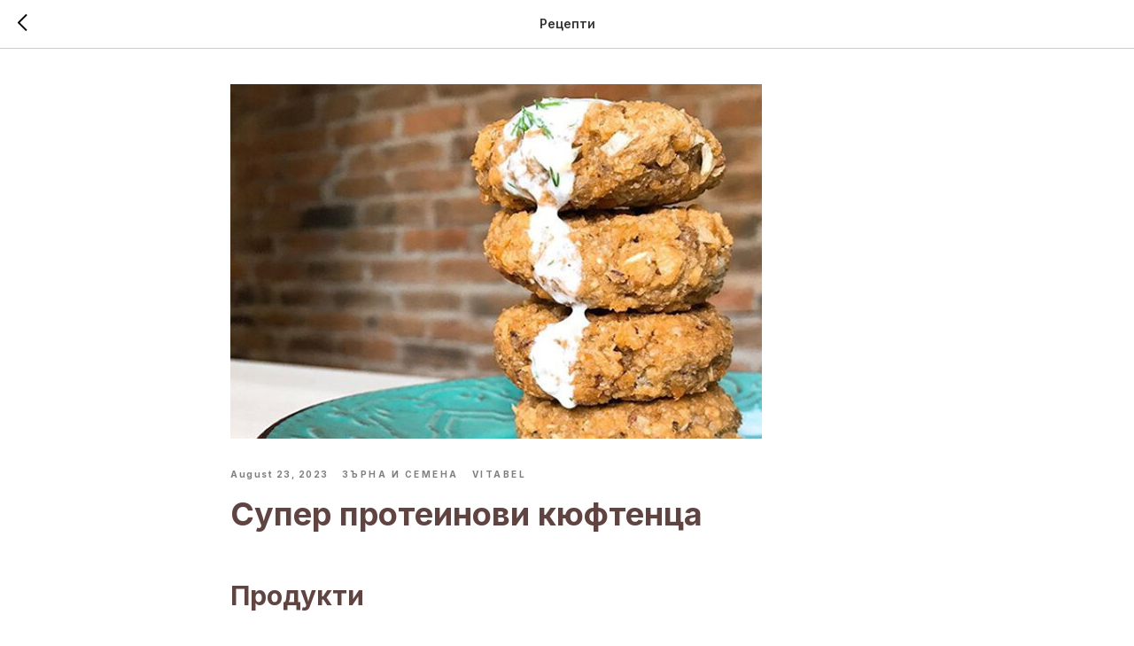

--- FILE ---
content_type: application/javascript; charset=utf-8
request_url: https://static.tildacdn.net/ws/project7543169/tilda-blocks-page38908787.min.js?t=1752505644
body_size: 6101
content:
window.isMobile=!1;if(/Android|webOS|iPhone|iPad|iPod|BlackBerry|IEMobile|Opera Mini/i.test(navigator.userAgent)){window.isMobile=!0}
window.browserLang=(window.navigator.userLanguage||window.navigator.language).toUpperCase().slice(0,2);window.tildaBrowserLang=window.browserLang;function t_throttle(fn,threshhold,scope){var last;var deferTimer;threshhold||(threshhold=250);return function(){var context=scope||this;var now=+new Date();var args=arguments;if(last&&now<last+threshhold){clearTimeout(deferTimer);deferTimer=setTimeout(function(){last=now;fn.apply(context,args)},threshhold)}else{last=now;fn.apply(context,args)}}}
function t985_init(recid,searchVariants){var rec=document.querySelector('#rec'+recid);if(!rec)return;if(searchVariants.length>0){t985_addSearchVariants(recid,searchVariants)}
var searchWidgetIcon=rec.querySelectorAll('.t985__search-widget-icon');Array.prototype.forEach.call(searchWidgetIcon,function(widgetIcon){widgetIcon.addEventListener('click',function(){t985_showSearch(rec)})});var closeIcon=rec.querySelector('.t985__close-icon');if(closeIcon){closeIcon.addEventListener('click',function(){t985_hideSearch(rec)})}
var overlay=rec.querySelector('.t985__overlay');if(overlay){overlay.addEventListener('click',function(event){var target=event.target;var parentTarget=target.parentElement;if(!target.classList.contains('.t985__widgetheader')&&!parentTarget.classList.contains('.t985__widgetheader')){t985_hideSearch(rec)}})}}
function t985_addSearchVariants(recid,searchVariants){var rec=document.querySelector('#rec'+recid);if(!rec)return;var container=rec.querySelector('.t985__searchvariants');var cleanVariants=searchVariants.replace(/(<([^>]+)>)/gi,'');var searchArray=cleanVariants.split(',');Array.prototype.forEach.call(searchArray,function(variant){container.innerHTML+='<div class="t985__searchvariant t-text t-text_xs">'+variant+'</div>'})}
function t985_showSearch(rec){rec.querySelector('.t985__overlay').style.display='block';rec.querySelector('.t985__search-widget-icon').style.display='none'}
function t985_hideSearch(rec){rec.querySelector('.t985__overlay').style.display='none';rec.querySelector('.t985__search-widget-icon').style.display='block'}
function t1014_initPopup(recId){var rec=document.getElementById('rec'+recId);if(!rec)return;var container=rec.querySelector('.t1014');if(!container)return;rec.setAttribute('data-animationappear','off');rec.setAttribute('data-popup-subscribe-inited','y');rec.style.opacity=1;var documentBody=document.body;var hrefs=rec.querySelectorAll('a[href*="#"]');var popup=rec.querySelector('.t-popup');var popupCloseBtn=popup.querySelector('.t-popup__close');var popupTooltipHook=popup.getAttribute('data-tooltip-hook');var analitics=popup.getAttribute('data-track-popup');if(popupTooltipHook){t_onFuncLoad('t_popup__addAttributesForAccessibility',function(){t_popup__addAttributesForAccessibility(popupTooltipHook)});document.addEventListener('click',function(event){var target=event.target;var href=target.closest('a[href="'+popupTooltipHook+'"]')?target:!1;if(!href)return;event.preventDefault();t1014_createPopup(recId);t_onFuncLoad('t_popup__resizePopup',function(){t_popup__resizePopup(recId)});t1014__lazyLoad();if(analitics&&window.Tilda){Tilda.sendEventToStatistics(analitics,popupTooltipHook)}});t_onFuncLoad('t_popup__addClassOnTriggerButton',function(){t_popup__addClassOnTriggerButton(document,popupTooltipHook)})}
popup.addEventListener('scroll',t_throttle(function(){t1014__lazyLoad()}));popup.addEventListener('click',function(event){if(event.target===this)t1014_closePopup()});popupCloseBtn.addEventListener('click',t1014_closePopup);for(var i=0;i<hrefs.length;i++){hrefs[i].addEventListener('click',function(){var url=this.getAttribute('href');if(!url||(url.substring(0,7)!='#price:'&&url.substring(0,7)!='#order:')){t1014_closePopup();if(!url||url.substring(0,7)=='#popup:'){setTimeout(function(){if(typeof t_triggerEvent==='function')t_triggerEvent(document.body,'popupShowed');documentBody.classList.add('t-body_popupshowed')},300)}}})}}
function t1014_lockScroll(){var documentBody=document.body;if(!documentBody.classList.contains('t-body_scroll-locked')){var bodyScrollTop=typeof window.pageYOffset!=='undefined'?window.pageYOffset:(document.documentElement||documentBody.parentNode||documentBody).scrollTop;documentBody.classList.add('t-body_scroll-locked');documentBody.style.top='-'+bodyScrollTop+'px';documentBody.setAttribute('data-popup-scrolltop',bodyScrollTop)}}
function t1014_unlockScroll(){var documentBody=document.body;if(documentBody.classList.contains('t-body_scroll-locked')){var bodyScrollTop=documentBody.getAttribute('data-popup-scrolltop');documentBody.classList.remove('t-body_scroll-locked');documentBody.style.top=null;documentBody.removeAttribute('data-popup-scrolltop');document.documentElement.scrollTop=parseInt(bodyScrollTop)}}
function t1014_createPopup(recId){var rec=document.getElementById('rec'+recId);if(!rec)return;var container=rec.querySelector('.t1014');if(!container)return;var popup=rec.querySelector('.t-popup');var documentBody=document.body;t_onFuncLoad('t_popup__showPopup',function(){t_popup__showPopup(popup)});if(typeof t_triggerEvent==='function')t_triggerEvent(document.body,'popupShowed');documentBody.classList.add('t-body_popupshowed');documentBody.classList.add('t1014__body_popupshowed');if(/iPhone|iPad|iPod/i.test(navigator.userAgent)&&!window.MSStream){setTimeout(function(){t1014_lockScroll()},500)}
document.addEventListener('keydown',t1014_escClosePopup)}
function t1014_escClosePopup(event){if(event.key==='Escape')t1014_closePopup()}
function t1014_closePopup(){var popupAll=document.querySelectorAll('.t-popup');if(typeof t_triggerEvent==='function')t_triggerEvent(document.body,'popupHidden');document.body.classList.remove('t-body_popupshowed');document.body.classList.remove('t1014__body_popupshowed');for(var i=0;i<popupAll.length;i++){popupAll[i].classList.remove('t-popup_show')}
if(/iPhone|iPad|iPod/i.test(navigator.userAgent)&&!window.MSStream){t1014_unlockScroll()}
t_onFuncLoad('t_popup__addFocusOnTriggerButton',function(){t_popup__addFocusOnTriggerButton()});setTimeout(function(){var popupHide=document.querySelectorAll('.t-popup:not(.t-popup_show)');for(var i=0;i<popupHide.length;i++){popupHide[i].style.display='none'}},300);document.removeEventListener('keydown',t1014_escClosePopup)}
function t1014__lazyLoad(){var allRecords=document.getElementById('allrecords');if(window.lazy==='y'||(allRecords&&allRecords.getAttribute('data-tilda-lazy')==='yes')){t_onFuncLoad('t_lazyload_update',function(){t_lazyload_update()})}}
function t1014_onSuccess(form){t_onFuncLoad('t_forms__onSuccess',function(){t_forms__onSuccess(form)})}
function t354_createCookie(cookieName,cookieValue,cookieDays){var expires='';if(cookieDays){if(Number(cookieDays)>9999999){cookieDays=9999999}
var date=new Date();date.setTime(date.getTime()+cookieDays*24*60*60*1000);expires='; expires='+date.toGMTString()}
document.cookie=cookieName+'='+cookieValue+expires+'; path=/'}
function t354_readCookie(cookieName){cookieName=cookieName+'=';var allCookies=document.cookie.split(';');for(var i=0;i<allCookies.length;i++){var cookie=allCookies[i];while(cookie.charAt(0)===' '){cookie=cookie.substring(1,cookie.length)}
if(cookie.indexOf(cookieName)===0){return cookie.substring(cookieName.length,cookie.length)}}
return null}
function t354_checkPosition(recid){var rec=document.querySelector('#rec'+recid);if(!rec)return;var windowWidth=window.innerWidth;var screenMin=rec.getAttribute('data-screen-min');var screenMax=rec.getAttribute('data-screen-max');if(typeof screenMin==='string'){if(windowWidth<parseInt(screenMin,10)){return!0}}
if(typeof screenMax==='string'){if(windowWidth>parseInt(screenMax,10)){return!0}}
var openerLink=rec.querySelector('.t354__opener');if(!t354_isPopupRecVisible(openerLink))return;var cookieName=openerLink.getAttribute('data-cookie-name');var cookieTime=openerLink.getAttribute('data-cookie-time');var cookieValue='t354cookie';var multiplier=openerLink.getAttribute('data-trigger-position');var position=window.innerHeight*multiplier;var cookie=t354_readCookie(cookieName);var wrapperBlock=rec.querySelector('.t354');if(!wrapperBlock)return;if(cookie){wrapperBlock.innerHTML=''}else if(openerLink){var scrollOffset=document.scrollingElement.scrollTop+position;var openerLinkOffset=openerLink.getBoundingClientRect().top+window.pageYOffset;if(scrollOffset>=openerLinkOffset){var event=document.createEvent('HTMLEvents');event.initEvent('click',!0,!1);openerLink.dispatchEvent(event);wrapperBlock.innerHTML='';t354_createCookie(cookieName,cookieValue,cookieTime)}}}
function t354_isPopupRecVisible(openerLink){if(openerLink){var linkText=openerLink.getAttribute('href');var popupElement=document.querySelector('.t-popup[data-tooltip-hook="'+linkText+'"]');if(popupElement){var popupElementRec=popupElement.closest('.r');var minScreen=popupElementRec.getAttribute('data-screen-min');if(minScreen&&minScreen!==''){minScreen=minScreen.replace('px','');if(parseInt(minScreen,10)>window.innerWidth){return!1}}}
return!0}}
if(!Element.prototype.matches){Element.prototype.matches=Element.prototype.matchesSelector||Element.prototype.msMatchesSelector||Element.prototype.mozMatchesSelector||Element.prototype.webkitMatchesSelector||Element.prototype.oMatchesSelector}
if(!Element.prototype.closest){Element.prototype.closest=function(s){var el=this;while(el&&el.nodeType===1){if(Element.prototype.matches.call(el,s)){return el}
el=el.parentElement||el.parentNode}
return null}}
function t282_showMenu(recid){var rec=document.getElementById('rec'+recid);if(!rec)return;var menu=rec.querySelector('.t282');var submenu=rec.querySelector('.t-menusub__container');var allRec=document.getElementById('allrecords');var isEdit=allRec?allRec.getAttribute('data-tilda-mode')==='edit':!1;if(isEdit&&submenu){submenu.style.position='relative';submenu.style.zIndex='10';submenu.style.pointerEvents='none'}
var menuLinks=rec.querySelectorAll('.t-menusub__link-item');var menuContainer=rec.querySelector('.t282__container');var menuAndOverlay=rec.querySelectorAll('.t282__container, .t282__menu__container, .t282__overlay');var canBeClickedItems=rec.querySelectorAll('.t282 .t-menuburger, .t282__menu__link:not(.tooltipstered):not(.t282__menu__link_submenu), .t282__overlay');var menuBlock=rec.querySelector('.t282__menu__container');var menuWrapper=menu.querySelector('.t282__menu__wrapper');var menuContainerHeight=menuContainer?menuContainer.getBoundingClientRect().height:0;var menuBurger=menu?menu.querySelector('.t-menuburger'):null;Array.prototype.forEach.call(canBeClickedItems,function(element){element.addEventListener('click',function(){if((element.classList.contains('t282__overlay')&&element.classList.contains('t282__closed'))||element.closest('.t282__menu__link.tooltipstered, .t794__tm-link, .t978__tm-link, .t966__tm-link'))
return;if(document.body.classList.contains('t282_opened')){if(typeof t_triggerEvent==='function')t_triggerEvent(document.body,'popupHidden');document.body.classList.remove('t282_opened')}else{if(typeof t_triggerEvent==='function')t_triggerEvent(document.body,'popupShowed');document.body.classList.add('t282_opened')}
Array.prototype.forEach.call(menuAndOverlay,function(el){el.style.transform='';if(element.closest('.t-menuburger')&&el.closest('.t282__menu__container')&&el.classList.contains('t282__closed')&&!window.isMobile){el.style.pointerEvents='none';setTimeout(function(){el.style.pointerEvents=''},500)}
var menuContainerHeight=menuContainer?menuContainer.getBoundingClientRect().height:0;if(element.closest('.t-menuburger')&&menuWrapper.clientHeight>menuBlock.clientHeight&&!el.classList.contains('t282__closed')&&!el.classList.contains('t282__container')){el.style.transform='translateY(calc(-100% - '+menuContainerHeight+'px))'}
el.classList.toggle('t282__closed')});if(menuBlock)menuBlock.style.top=menuContainerHeight+'px';var menuBurger=rec.querySelector('.t-menuburger');if(menuBurger)
menuBurger.classList.toggle('t-menuburger-opened',document.body.classList.contains('t282_opened'));if(element.classList.contains('t-menuburger')){var expandedStatus=element.classList.contains('t-menuburger-opened');element.setAttribute('aria-expanded',expandedStatus)}
t282_highlight(recid)})});menu.addEventListener('clickedAnchorInTooltipMenu',function(){if(typeof t_triggerEvent==='function')t_triggerEvent(document.body,'popupHidden');document.body.classList.remove('t282_opened');Array.prototype.forEach.call(menuAndOverlay,function(el){el.classList.add('t282__closed')})});Array.prototype.forEach.call(menuLinks,function(link){link.addEventListener('click',function(){if(typeof t_triggerEvent==='function')t_triggerEvent(document.body,'popupHidden');document.body.classList.remove('t282_opened');Array.prototype.forEach.call(menuAndOverlay,function(el){el.classList.add('t282__closed');if(menuBurger){menuBurger.classList.remove('t-menuburger-opened');menuBurger.setAttribute('aria-expanded',!1)}})})})}
function t282_changeSize(recid){var rec=document.getElementById('rec'+recid);if(!rec)return;var menu=rec.querySelector('.t282__container');var menuContainer=rec.querySelector('.t282__menu__container');var menuWrapper=document.getElementById('nav'+recid);var menuHeight=menu?menu.offsetHeight:0;var menuContainerHeight=menuContainer?menuContainer.offsetHeight:0;if(menuHeight>document.documentElement.clientHeight-menuContainerHeight){if(menuWrapper)menuWrapper.classList.add('t282__menu_static')}else{if(menuWrapper)menuWrapper.classList.remove('t282__menu_static')}}
function t282_changeBgOpacityMenu(recid){var rec=document.getElementById('rec'+recid);if(!rec)return;var menuBlocks=rec.querySelectorAll('.t282__container__bg');Array.prototype.forEach.call(menuBlocks,function(menu){var bgColor=menu.getAttribute('data-bgcolor-rgba');var bgColorAfterScroll=menu.getAttribute('data-bgcolor-rgba-afterscroll');var bgOpacity=menu.getAttribute('data-bgopacity');var bgOpacityTwo=menu.getAttribute('data-bgopacity2');var menuShadowOpacity=parseInt(menu.getAttribute('data-menushadow'),10)||0;menuShadowOpacity/=100;var menuShadowCSS=menu.getAttribute('data-menushadow-css');menu.style.backgroundColor=window.pageYOffset>20?bgColorAfterScroll:bgColor;if((window.pageYOffset>20&&bgOpacityTwo==='0')||(window.pageYOffset<=20&&(bgOpacity==='0.0'||bgOpacity==='0'))||(!menuShadowOpacity&&!menuShadowCSS)){menu.style.boxShadow='none'}else if(menuShadowCSS){menu.style.boxShadow=menuShadowCSS}else if(menuShadowOpacity){menu.style.boxShadow='0px 1px 3px rgba(0,0,0,'+menuShadowOpacity+')'}})}
function t282_highlight(recid){var url=window.location.href;var pathname=window.location.pathname;var hash=window.location.hash;if(url.substr(url.length-1)==='/'){url=url.slice(0,-1)}
if(pathname.substr(pathname.length-1)==='/'){pathname=pathname.slice(0,-1)}
if(pathname.charAt(0)==='/'){pathname=pathname.slice(1)}
if(pathname===''){pathname='/'}
var shouldBeActiveElements=document.querySelectorAll(".t282__menu a[href='"+url+"'], "+".t282__menu a[href='"+url+"/'], "+".t282__menu a[href='"+pathname+"'], "+".t282__menu a[href='/"+pathname+"'], "+".t282__menu a[href='"+pathname+"/'], "+".t282__menu a[href='/"+pathname+"/']"+(hash?", .t282__menu a[href='"+hash+"']":'')+(hash?", .t282__menu a[href='/"+hash+"']":'')+(hash?", .t282__menu a[href='"+hash+"/']":'')+(hash?", .t282__menu a[href='/"+hash+"/']":''));var rec=document.getElementById('rec'+recid);var menuLinks=rec?rec.querySelectorAll('.t282__menu a'):[];Array.prototype.forEach.call(menuLinks,function(link){link.classList.remove('t-active')});Array.prototype.forEach.call(shouldBeActiveElements,function(link){link.classList.add('t-active')})}
function t282_appearMenu(recid){var record=document.getElementById('rec'+recid);var menuBlock=record.querySelector('.t282');var fixedMenu=menuBlock?menuBlock.querySelector('.t282__positionfixed'):null;if(!fixedMenu)return;var appearOffset=menuBlock.getAttribute('data-appearoffset');if(appearOffset&&appearOffset.indexOf('vh')!==-1){appearOffset=Math.floor(window.innerHeight*(parseInt(appearOffset)/100))}
appearOffset=parseInt(appearOffset,10);var menuHeight=fixedMenu.clientHeight;if(typeof appearOffset==='number'&&window.pageYOffset>=appearOffset){if(fixedMenu.style.transform==='translateY(-'+menuHeight+'px)'){t282_slideUpElement(fixedMenu,menuHeight,'toBottom')}}else if(fixedMenu.style.transform==='translateY(0px)'){t282_slideUpElement(fixedMenu,menuHeight,'toTop')}else{fixedMenu.style.transform='translateY(-'+menuHeight+'px)';fixedMenu.style.opacity='0'}}
function t282_slideUpElement(menu,menuHeight,direction){var diff=direction==='toTop'?0:menuHeight;var diffOpacity=direction==='toTop'?1:0;var timerID=setInterval(function(){menu.style.transform='translateY(-'+diff+'px)';menu.style.opacity=diffOpacity.toString();diffOpacity=direction==='toTop'?diffOpacity-0.1:diffOpacity+0.1;diff=direction==='toTop'?diff+menuHeight/20:diff-menuHeight/20;if(direction==='toTop'&&diff>=menuHeight){menu.style.transform='translateY(-'+menuHeight+'px)';menu.style.opacity='0';clearInterval(timerID)}
if(direction==='toBottom'&&diff<=0){menu.style.transform='translateY(0px)';menu.style.opacity='1';clearInterval(timerID)}},10)}
function t972_gtag(){dataLayer.push(arguments)}
function t972_init(recid){t972_runGtag([],'default');var cookies=t972_getCookie('t_cookiesConsentGiven');if(cookies.val){t972_acceptCookies();return}else{var rec=document.querySelector('#rec'+recid);if(!rec)return;var wrapper=rec.querySelector('.t972');if(!wrapper)return;wrapper.classList.remove('t972_closed');t972_addEvents(recid);t972_addCookieEvents(recid);t972_translateToggle(recid)}}
function t972_initPreview(recid){t972_addEvents(recid);t972_translateToggle(recid)}
function t972_getCookie(name){var matches=document.cookie.match(new RegExp('(?:^|; )'+name.replace(/([\.$?*|{}\(\)\[\]\\\/\+^])/g,'\\$1')+'=([^;]*)'));var cookie={name:'',val:'',};if(matches){try{cookie={name:name,val:decodeURIComponent(matches[1]),}}catch(e){}}
return cookie}
function t972_createCookie(name,value,days){var expires;if(days){var date=new Date();var dayInMs=24*60*60*1000;date.setTime(date.getTime()+days*dayInMs);expires='; expires='+date.toGMTString()}else{expires=''}
document.cookie=name+'='+value+expires+'; path=/'}
function t972_runGtag(allowedCookiesList,action){var advertisingStatus=allowedCookiesList.indexOf('advertising')!==-1?'granted':'denied';var analyticsStatus=allowedCookiesList.indexOf('analytics')!==-1?'granted':'denied';t972_gtag('consent',action,{ad_storage:advertisingStatus,ad_user_data:advertisingStatus,ad_personalization:advertisingStatus,analytics_storage:analyticsStatus,})}
function t972_confirmCookies(list){var checkBoxes=document.querySelectorAll('.t972__categories input[name="cookie_type"]');var selectedCookies=[];if(list==='all'){Array.prototype.forEach.call(checkBoxes,function(checkBox){checkBox.checked=!0})}
Array.prototype.forEach.call(checkBoxes,function(checkBox){if(checkBox.checked===!0){selectedCookies.push(checkBox.value)}});var allowedCookiesList=JSON.stringify(selectedCookies);t972_createCookie('t_cookiesCategories',allowedCookiesList,365);t972_acceptCookies();t972_runGtag(allowedCookiesList,'update')}
function t972_acceptCookies(){var allowedCookiesList=t972_getCookie('t_cookiesCategories').val;var scriptsList=document.querySelectorAll('script[data-tilda-cookie-type]');Array.prototype.forEach.call(scriptsList,function(item){if(allowedCookiesList.indexOf(item.getAttribute('data-tilda-cookie-type'))!==-1){if(item.getAttribute('type')&&item.getAttribute('type')==='text/plain'){var str=item.innerHTML;item.innerHTML='';item.setAttribute('type','text/javascript');item.innerHTML=str.replace('}, 2000);','}, 200);');if(allowedCookiesList.indexOf('advertising')==-1){if(str.indexOf('google-analytics')!==-1){item.innerHTML=str.replace('auto','{ storeGac: false }')}}
if(allowedCookiesList.indexOf('analytics')!==-1){if(typeof tildastat=='function'){tildastat('cookieenabled')}else{setTimeout(function(){if(typeof tildastat=='function'){tildastat('cookieenabled')}},1000)}}
item.setAttribute('data-tilda-cookie-consent','accepted')}
if(item.getAttribute('data-src')){item.setAttribute('src',item.getAttribute('data-src'));item.setAttribute('data-tilda-cookie-consent','accepted')}}});t972_createCookie('t_cookiesConsentGiven','true',365)}
function t972_addEvents(recid){var rec=document.querySelector('#rec'+recid);if(!rec)return;var wrapper=rec.querySelector('.t972');if(!wrapper)return;var settingsBtn=wrapper.querySelector('.t972__settings-btn');var settingsHeader=wrapper.querySelector('.t972__settings-header');var categoryTitle=wrapper.querySelectorAll('.t972__category-header');var categoryToggle=wrapper.querySelectorAll('.t972__toggle-input');var cookiesBanner=wrapper.querySelector('.t972__banner');var settingsBanner=wrapper.querySelector('.t972__settings');settingsBtn.addEventListener('click',function(){cookiesBanner.style.display='none';settingsBanner.style.display='flex'});settingsHeader.addEventListener('click',function(){cookiesBanner.style.display='block';settingsBanner.style.display='none'});Array.prototype.forEach.call(categoryTitle,function(title){title.addEventListener('click',function(){var categoryBody=title.closest('.t972__category').querySelector('.t972__category-body');title.classList.toggle('t972__opened');title.style.pointerEvents='none';t972_slideToggle(categoryBody,title,300)})});Array.prototype.forEach.call(categoryToggle,function(toggle){toggle.addEventListener('change',function(){var toggleText=toggle.closest('.t972__category-toggle').querySelector('.t972__toggle-txt');if(toggle.checked){toggleText.classList.add('t972__category-enabled');toggleText.textContent=t972_trans('enabled')}else{toggleText.classList.remove('t972__category-enabled');toggleText.textContent=t972_trans('disabled')}})})}
function t972_slideToggle(target,triggerElement,duration){if(!target)return;if(!duration&&duration!==0)duration=500;if(window.getComputedStyle(target).display==='none'){return t972_slideDown(target,triggerElement,duration)}else{return t972_slideUp(target,triggerElement,duration)}}
function t972_slideUp(target,triggerElement,duration){if(!target)return;if(!duration&&duration!==0)duration=500;target.style.transitionProperty='height, margin, padding';target.style.transitionDuration=duration+'ms';target.style.boxSizing='border-box';target.style.height=target.offsetHeight+'px';target.offsetHeight;target.style.overflow='hidden';target.style.height='0';target.style.paddingTop='0';target.style.paddingBottom='0';target.style.marginTop='0';target.style.marginBottom='0';setTimeout(function(){triggerElement.style.pointerEvents='auto';target.style.display='none';target.style.height='';target.style.paddingTop='';target.style.paddingBottom='';target.style.marginTop='';target.style.marginBottom='';target.style.overflow='';target.style.transitionDuration='';target.style.transitionProperty=''},duration)}
function t972_slideDown(target,triggerElement,duration){if(!target)return;if(!duration&&duration!==0)duration=500;target.style.display='';var cashedDisplay=window.getComputedStyle(target).display;if(cashedDisplay==='none')cashedDisplay='block';target.style.display=cashedDisplay;var targetHeight=target.offsetHeight;target.style.overflow='hidden';target.style.height='0';target.style.paddingTop='0';target.style.paddingBottom='0';target.style.marginTop='0';target.style.marginBottom='0';target.offsetHeight;target.style.boxSizing='border-box';target.style.transitionProperty='height, margin, padding';target.style.transitionDuration=duration+'ms';target.style.height=targetHeight+'px';target.style.paddingTop='';target.style.paddingBottom='';target.style.marginTop='';target.style.marginBottom='';setTimeout(function(){triggerElement.style.pointerEvents='auto';target.style.height='';target.style.overflow='';target.style.transitionDuration='';target.style.transitionProperty=''},duration)}
function t972_addCookieEvents(recid){var rec=document.querySelector('#rec'+recid);if(!rec)return;var wrapper=rec.querySelector('.t972');if(!wrapper)return;var confirmBtn=wrapper.querySelector('.t972__confirm-btn');var acceptBtn=wrapper.querySelector('.t972__accept-btn');var cookiesBanner=wrapper.querySelector('.t972__banner');var settingsBanner=wrapper.querySelector('.t972__settings');confirmBtn.addEventListener('click',function(){t972_confirmCookies('selected');cookiesBanner.style.display='none';settingsBanner.style.display='none'});acceptBtn.addEventListener('click',function(){t972_confirmCookies('all');cookiesBanner.style.display='none';settingsBanner.style.display='none'})}
function t972_translateToggle(recid){var rec=document.querySelector('#rec'+recid);if(!rec)return;var wrapper=rec.querySelector('.t972');if(!wrapper)return;var category=wrapper.querySelectorAll('.t972__category-toggle');Array.prototype.forEach.call(category,function(cat){var categoryText=cat.querySelectorAll('.t972__toggle-txt');Array.prototype.forEach.call(categoryText,function(item){if(item.classList.contains('js_always-enabled')){item.textContent=t972_trans('alwaysEnabled')}else{var itemParent=item.parentNode;var categoryInput=itemParent.querySelector('.t972__toggle-input');if(categoryInput.checked){item.textContent=t972_trans('enabled')}else{item.textContent=t972_trans('disabled')}}})})}
function t972_trans(key){var data={alwaysEnabled:{EN:'Always Enabled',RU:'Всегда разрешено',FR:'Toujours actif',DE:'Immer aktiv',ES:'Activas siempre',PT:'Sempre ativos',JA:'常にアクティブ',ZH:'始終啟用',UK:'Завжди дозволено',PL:'Zawsze aktywne',KK:'Әрқашан қосылады',IT:'Sempre attivi',LV:'Vienmēr iespējots',},enabled:{EN:'Enabled',RU:'Разрешено',FR:'Actif',DE:'Aktiv',ES:'Activas',PT:'Ativos',JA:'アクティブ',ZH:'启用',UK:'Дозволено',PL:'Aktywne',KK:'Қосылды',IT:'Attivi',LV:'Iespējots',},disabled:{EN:'Disabled',RU:'Запрещено',FR:'Désactivé',DE:'Inaktiv',ES:'Deshabilitadas',PT:'Desativado',JA:'オフにした',ZH:'已禁用',UK:'Вимкнено',PL:'Wyłączone',KK:'Өшірілген',IT:'Disabilitato',LV:'Atspējots',},};var lang=window.browserLang.toUpperCase();return lang&&data[key][lang]?data[key][lang]:data[key].EN}
if(!Element.prototype.matches){Element.prototype.matches=Element.prototype.matchesSelector||Element.prototype.msMatchesSelector||Element.prototype.mozMatchesSelector||Element.prototype.webkitMatchesSelector||Element.prototype.oMatchesSelector}
if(!Element.prototype.closest){Element.prototype.closest=function(s){var el=this;while(el&&el.nodeType===1){if(Element.prototype.matches.call(el,s)){return el}
el=el.parentElement||el.parentNode}
return null}}
function t389_scrollToTop(){var duration=700;var difference=window.pageYOffset;var step=(10*difference)/duration;var timer=setInterval(function(){difference-=step;window.scrollTo(0,difference);document.body.setAttribute('data-scrollable','true');if(window.pageYOffset===0){document.body.removeAttribute('data-scrollable');clearInterval(timer)}},10)}